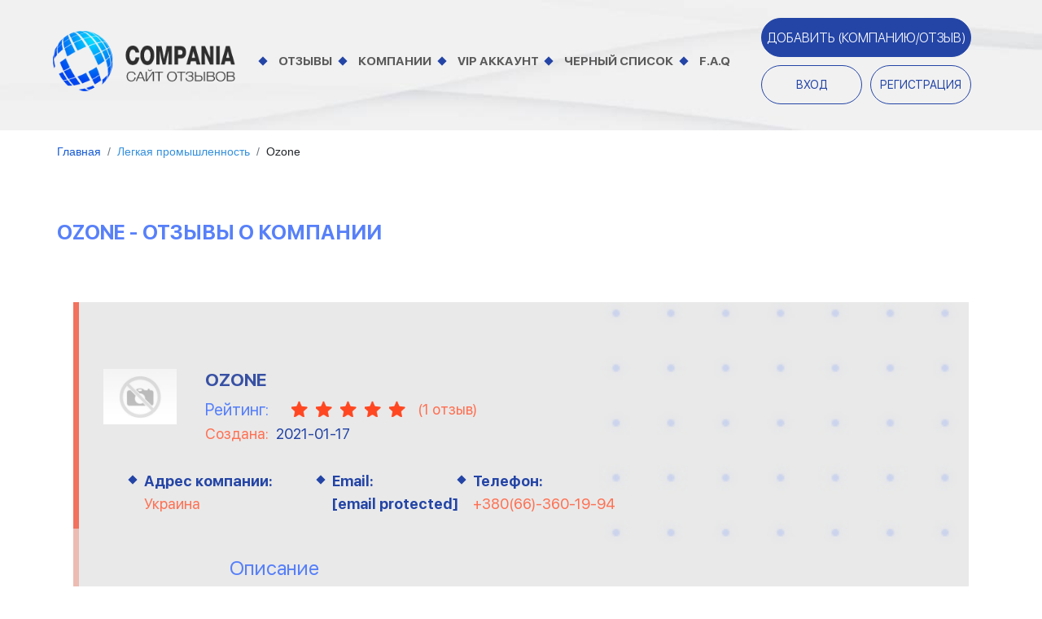

--- FILE ---
content_type: text/html; charset=UTF-8
request_url: https://compania.com.ua/29794/ozone
body_size: 14884
content:
<!DOCTYPE html>
<html lang="ru">
<head>
    <meta charset="UTF-8">
        <meta name="csrf-token" content="hSFRM0mrjTSeuB9mi0Le96fXzbvQBUrnHaHAVX2M">

    <meta name="interkassa-verification" content="dbcafde9fe929877702e09fbeaf9e886">
    <meta name="viewport" content="width=device-width, initial-scale=1.0">
    <meta http-equiv="X-UA-Compatible" content="ie=edge">
            <title>  ➔ Отзывы о «Ozone» | Compania   </title>

    <meta name="description" content="  ► Отзывы людей о компании «Ozone» ТМ Ozone – украинский производитель нижнего белья и домашней одежды. Выпускает т  ">
    <meta name="keywords" content=" отзывы настоящие от людей «Ozone» компания compania ">
        <link rel="canonical" href="https://compania.com.ua/29794/ozone"/>
    <link rel="amphtml" href="https://compania.com.ua/29794/ozone/amp">

    <meta property="og:title" content="  ➔ Отзывы о «Ozone» | Compania   " />
    <meta property="og:description" content="  ► Отзывы людей о компании «Ozone» ТМ Ozone – украинский производитель нижнего белья и домашней одежды. Выпускает т  " />
    <meta property="og:image" content="https://compania.com.ua/uploads/no_foto/nofoto.jpg " />

    <link rel="shortcut icon" href="https://compania.com.ua/img/icon/favicon.png" type="image/png">
    <link rel="shortcut icon" href="https://compania.com.ua/img/icon/favicon.ico" type="image/x-icon">

    
    <link rel="stylesheet" href="https://compania.com.ua/css/app.min.css">

    <script src="https://compania.com.ua/js/jquery.min.js" type="08b9fbce6021ec0433fba45f-text/javascript"></script>

    <!-- Google Tag Manager -->
    
    
    
    
    
    <!-- End Google Tag Manager -->

    
        
        

        <script type="08b9fbce6021ec0433fba45f-text/javascript">

            function trimText(elementToTrim, maxLength) {
                var text;
                $(elementToTrim).each(function (i, element) {
                    text = $(element).html();
                    textAll = $(element).html();
                    if ($(element).html().length > maxLength) {
                        text = text.substr(0, maxLength);
                        text = text.substr(0, Math.min(text.length, text.lastIndexOf(" "))) + ' ...';
                        $(element).html("<p>"+text+"</p><span class='js-show-more'>читать обзор полностью</span>");
                        // console.log($(element).html().length);
                        $(document).on('click', '.js-show-more', function(){
                            $(element).html("<p>"+textAll+"</p>");
                        })
                    }else{
                        $(element).html("<p>"+textAll+"</p>");
                    }
                });
            }


            window.addEventListener('load', function(){


                window.cookieconsent.initialise({
                    revokeBtn: "<div class='cc-revoke'></div>",
                    type: "opt-in",
                    theme: "classic",
                    palette: {
                        popup: {
                            background: "#2445a6",
                            text: "#fff"
                        },
                        button: {
                            background: "#3256c0",
                            text: "#fff"
                        }
                    },
                    content: {
                        message: "Мы используем файлы cookie для обеспечения удобного взаимодействия между пользователем и данным ресурсом. Оставаясь на сайте, вы подтверждаете свое согласие с нашей политикой конфиденциальности.",
                        link: " ",
                        allow: "Принять",
                        deny: "Отклонить",
                        href: " "
                    },
                    onInitialise: function(status) {
                        if(status == cookieconsent.status.allow) myScripts();
                    },
                    onStatusChange: function(status) {
                        if (this.hasConsented()) myScripts();
                    }
                })
            });

            function myScripts() {

                (function(i,s,o,g,r,a,m){i['GoogleAnalyticsObject']=r;i[r]=i[r]||function(){
                    (i[r].q=i[r].q||[]).push(arguments)},i[r].l=1*new Date();a=s.createElement(o),
                    m=s.getElementsByTagName(o)[0];a.async=1;a.src=g;m.parentNode.insertBefore(a,m)
                })(window,document,'script','//www.google-analytics.com/analytics.js','ga');
                ga('create', 'UA-00000000-1', 'auto');
                ga('send', 'pageview');

                !function(f,b,e,v,n,t,s)
                {if(f.fbq)return;n=f.fbq=function(){n.callMethod?
                    n.callMethod.apply(n,arguments):n.queue.push(arguments)};
                    if(!f._fbq)f._fbq=n;n.push=n;n.loaded=!0;n.version='2.0';
                    n.queue=[];t=b.createElement(e);t.async=!0;
                    t.src=v;s=b.getElementsByTagName(e)[0];
                    s.parentNode.insertBefore(t,s)}(window, document,'script',
                    'https://connect.facebook.net/en_US/fbevents.js');
                fbq('init', '000000000000000');
                fbq('track', 'PageView');

            }
        </script>

        <style>
            .cc-banner.cc-bottom {
                right: 5%;
                bottom: 4%;
                left: auto;
                flex-direction: column;
                max-width: 360px;
                border-radius: 10px;
                padding: 0;
            }

            .cc-banner .cc-message {
                display: block;
                -webkit-box-flex: 1;
                -ms-flex: 1 1 auto;
                flex: 1 1 auto;
                max-width: 100%;
                margin-right: 0;
                padding: 1.4em 1.8em;
                margin-bottom: 20px;
            }

            .js-show-more {
                color: #2445a6;
                cursor: pointer;
                border-bottom: 1px dashed #2445a6;
            }

            .cc-compliance {
                width: 100%;
                box-shadow: 0px 9px 13px #000;
            }

            .cc-theme-classic .cc-btn {
                border-radius: 0;
                padding: .7em .8em;
                width: 100%;
            }
        </style>
        <!-- Google Tag Manager -->
        <script type="08b9fbce6021ec0433fba45f-text/javascript">(function(w,d,s,l,i){w[l]=w[l]||[];w[l].push({'gtm.start':
                    new Date().getTime(),event:'gtm.js'});var f=d.getElementsByTagName(s)[0],
                j=d.createElement(s),dl=l!='dataLayer'?'&l='+l:'';j.async=true;j.src=
                'https://www.googletagmanager.com/gtm.js?id='+i+dl;f.parentNode.insertBefore(j,f);
            })(window,document,'script','dataLayer','GTM-K5MJ6JD');</script>
        <!-- End Google Tag Manager -->
        <meta name="yandex-verification" content="5356ffe0b6ce67d0" />
    </head>

        <body>
<!-- Google Tag Manager (noscript) -->
<noscript><iframe src="https://www.googletagmanager.com/ns.html?id=GTM-K5MJ6JD"
                  height="0" width="0" style="display:none;visibility:hidden"></iframe></noscript>
<!-- End Google Tag Manager (noscript) -->
<style>
    .similar-company-card {
        font-family: SFUIDisplay-Bold;
        font-size: 23px;
        letter-spacing: normal;
        color: #5780f9;
        line-height: 35px;
        text-transform: uppercase;
    }
    .similar-company-card span {
        font-family: SFUIDisplay-Bold;
        font-size: 27.87px;
        letter-spacing: normal;
        color: #ff7052;;
        line-height: 35px;
        text-transform: uppercase;
    }
    .count_reviews_card {
        text-align: right;
        display: block;
    }
    .count_reviews_card {
        font-family: SFUIDisplay-Bold;
        font-size: 23px;
        letter-spacing: normal;
        color: #5780f9;
        line-height: 35px;
        text-transform: uppercase;
    }
    .word_card_count {
        font-size: 17px;
    }

    .company-share-title {
        font-size: 18px;
        color: #ff7052;
    }

</style>

    <div class="mobile-menu" id="mobile-menu">
        <nav class="mobile-menu__wrapper"> 
            <div class="mobile-menu__wrapper-item">
                <a href="/reviews" class="mobile-menu__link" rel="nofollow">
                    <img src="../img/icon/delimiter-white.png" alt="">
                    Отзывы
                </a>
                <a href="/companies" class="mobile-menu__link" rel="nofollow">
                    <img src="../img/icon/delimiter-white.png" alt="">
                    Компании
                </a>
                <a href="/vip-account" class="mobile-menu__link" rel="nofollow">
                    <img src="../img/icon/delimiter-white.png" alt="">
                    VIP аккаунт
                </a>
                <a href="/black-list" class="mobile-menu__link" rel="nofollow">
                    <img src="../img/icon/delimiter-white.png" alt="">
                    Черный список
                </a>
                <a href="/faq" class="mobile-menu__link" rel="nofollow">
                    <img src="../img/icon/delimiter-white.png" alt="">
                    F.A.Q.
                </a>
            </div>
                            <button class="mobile-menu__button btn-add tooltip" title="Размещение отзывов и компаний доступно только для зарегистрированных пользователей">
                    Добавить (Компанию/отзыв)
                </button>
                     
                <div class="mobile-menu__login-block">
                <button class="mobile-menu__button mobile-menu__login" data-toggle="modal" data-target="#login-modal">Вход</button>
                <button class="mobile-menu__button mobile-menu__register" data-toggle="modal" data-target="#register-modal">Регистрация</button>
            </div>
                </nav>
    
    </div>
        <div id="panel">
            <header class="header header--onlytop">
    <div class="header__top-line">
        <div class="top-line">
            <div class="container-fluid top-line__wrapper">
                <div class="row align-items-center row-mobile">
                    <div class="col-lg-3 col-md-6 col-sm-6 col-12">
                        <div class="top-line__logo">
                            <a href="/" class="top-line__logo-a" title="На главную">
                                <img src="https://compania.com.ua/img/logo.png" alt="Лого" class="top-line__logo-img">
                            </a>
                        </div>
                    </div>
                    <div class="navigation__burger burger burger_top-line">
                        <img src="../img/icon/burger.png" alt="">
                    </div>
                    <div class="col-12 col-lg-6 col-md-6 col-sm-6 col-xs-6 top-line__navigation">
                        <nav class="top-line__navigation-inner navigation">
                            <div class="navigation__block">
                                <div class="navigation__delimiter"></div>
                                <a href="/reviews" class="navigation__link">Отзывы</a>
                            </div>

                            <div class="navigation__block">
                                <div class="navigation__delimiter"></div>
                                <a href="/companies" class="navigation__link">Компании</a>
                            </div>

                            <div class="navigation__block">
                                <div class="navigation__delimiter"></div>
                                <a href="/vip-account" class="navigation__link">Vip аккаунт</a>
                            </div>

                            <div class="navigation__block">
                                <div class="navigation__delimiter"></div>
                                <a href="/black-list" class="navigation__link">Черный список</a>
                            </div>

                            <div class="navigation__block">
                                <div class="navigation__delimiter"></div>
                                <a href="/faq" class="navigation__link">F.A.Q</a>
                            </div>
                        </nav>
                    </div>
                    <div class="col-lg-3 col-md-12 col-sm-12 col-xs-6 order-lg-3 d-lg-flex">
                        <div class="row">
                           <div class="col-lg-12 col-md-12">
                               <div class="top-line__buttons">
                                                                          <button type="button" class="button button_blue top-line__add-review mb-10 tooltip" title="Размещение отзывов и компаний доступно только для зарегистрированных пользователей">
                                           Добавить (Компанию/отзыв)
                                       </button>
                                        
                                                                         
                                                                                    <div class="top-line__buttons-login">
                                                <button class="button button_transparent" data-toggle="modal" data-target="#login-modal">Вход</button>
                                                <button class="button button_transparent" data-toggle="modal" data-target="#register-modal">Регистрация</button>
                                            </div>
                                                                        </div>
                            </div>
                        </div>
                    </div>
                </div>
            </div>
        </div>
    </div>
</header>



    <div class="company-microdata" itemscope itemtype="http://schema.org/Organization">
        <main class="page__wrapper page__company">
                            <ol itemscope="" itemtype="https://schema.org/BreadcrumbList" class="breadcrumb breadcrumb-filter">
                            <li itemprop="itemListElement" itemscope="" itemtype="https://schema.org/ListItem" class="breadcrumb-item">
                <a itemscope="" itemtype="https://schema.org/Thing" itemprop="item" itemid="https://compania.com.ua" href="https://compania.com.ua" title="Главная">
                    <span itemprop="name"> Главная</span>
                </a>
                <meta itemprop="position" content="1">
            </li>
                                        <li itemprop="itemListElement" itemscope="" itemtype="https://schema.org/ListItem" class="breadcrumb-item">
                <a itemscope="" itemtype="https://schema.org/Thing" itemprop="item" itemid="https://compania.com.ua/69c/light-industry" href="https://compania.com.ua/69c/light-industry" title="Легкая промышленность">
                    <span itemprop="name"> Легкая промышленность</span>
                </a>
                <meta itemprop="position" content="2">
            </li>
                                        <li itemprop="itemListElement" itemscope="" itemtype="https://schema.org/ListItem" class="breadcrumb-item">
                <span itemscope="" itemtype="https://schema.org/Thing" itemprop="item" itemid="https://compania.com.ua/29794/ozone" title="Ozone">
                    <span itemprop="name"> Ozone</span>
                </span>
                <meta itemprop="position" content="3">
            </li>
                        </ol>

                        <div class="company-card">
                <div class="section__head">
                    <div class="company-card__head-row">
                        <h1 id="ampAnchor" class="section__number">
                                                            Ozone - ОТЗЫВЫ О КОМПАНИИ
                                                    </h1>
                    </div>
                </div>

                <div class="company-card-block">
                    <div class="company-card__wrapper ">
                        <div class="label   ">
                                                                                </div>

                        <div class="company-card__top">
                            <div class="company-card__item" >
                                <div class="company-card__item_info">
                                    <div class="company-card__logo" >
                                                                                    <img src="https://compania.com.ua/uploads/no_foto/nofoto.jpg" itemprop="logo url" alt="Лого">
                                                                            </div>
                                    <style>
                                        .review-count-style a {
                                            color: #ff7052;
                                        }

                                        .review-count-style {
                                            display: flex;
                                            align-items: center;
                                            margin-left: 10px;
                                        }
                                    </style>
                                    <div class="company-card__name">
                                        <div class="company-card__company-name">
                                            <h2 itemprop="name">Ozone</h2>
                                            <div class="company-card__raiting" itemprop="aggregateRating" itemscope itemtype="http://schema.org/AggregateRating">
                                                <div class="company-card__raiting-name">Рейтинг:</div>
                                                <div class="review__raiting-rate rate" >
                                                    

                                                    <span data-rate="1" data-active="true" class="rate__img"></span>
                                                    <span data-rate="2" data-active="true" class="rate__img"></span>
                                                    <span data-rate="3" data-active="true" class="rate__img"></span>
                                                    <span data-rate="4" data-active="true" class="rate__img"></span>
                                                    <span data-rate="5" data-active="true" class="rate__img"></span>
                                                       
                                                </div>
                                                <span itemprop="ratingValue" style="display: none">5</span>
                                                <span class="review-count-style"><a href="#reviews-list">(<span itemprop='reviewCount'>1</span> отзыв)</a></span>
                                            </div>
                                            <div class="company-card__last-review">
                                                Создана: <span class="company__last-review-time">2021-01-17</span>
                                            </div>
                                        </div>
                                    </div>
                                </div>
                            </div>
                        </div>
                        <div class="company-card__info">

                                                            <div class="company-card__adress" itemprop="address" itemscope itemtype="https://schema.org/PostalAddress">
                                    <div class="navigation__delimiter"></div>
                                    <p itemprop="addressLocality" content="Украина "><span> Адрес компании:</span> <br/>
                                        Украина                                                                            </p>
                                </div>
                            
                                                            <div class="company-card__email">
                                    <div class="navigation__delimiter"></div>
                                    <p><span> Email:</span> <br/>
                                        <a href="/cdn-cgi/l/email-protection#7a15141f424a3a171f0e1b540f1b" itemprop="email" content="one80@meta.ua"><span class="__cf_email__" data-cfemail="630c0d065b53230e0617024d1602">[email&#160;protected]</span></a>
                                    </p>
                                </div>
                            
                                                            <div class="company-card__phone">
                                    <div class="navigation__delimiter"></div>
                                    <p><span> Телефон:</span> <br/>
                                        <a href="tel:+380(66)-360-19-94" itemprop="telephone" content="+380(66)-360-19-94">+380(66)-360-19-94</a>
                                    </p>
                                </div>
                                                        
                        </div>

                        <div class="company-card__bottom">
                            <div class="company-card__company-text">
                                Описание
                            </div>

                            <div class="company-card__company-content mb-5" itemprop="description">
                                 ТМ Ozone – украинский производитель нижнего белья и домашней одежды. Выпускает трусы, браллеты, бесшовное белье, пижамы, ночные сорочки, халаты, лосины и многое другое. Собственное производство в городе Днепр, от дизайна до пошива изделий. Инновационное оборудование, качественные материалы и квалифицированные специалисты обеспечивают высокий уровень продукции.                             </div>

                        
                        <!-- Go to www.addthis.com/dashboard to customize your tools -->
                            <p class="company-share-title">Поделиться</p>
                            <div class="addthis_inline_share_toolbox"></div>
                        

                        <!-- JS Description -->
                            
                            
                            
                            
                            

                            
                            <div class="company-card__button">
                                
                                                                    <button style="line-height: 56px;" class="button__reviews-read js-addfromCompany tooltip"  title="Размещение отзывов и компаний доступно только для зарегистрированных пользователей">
                                        Добавить отзыв
                                    </button>

                                                            </div>
                        </div>
                    </div>
                </div>
            </div>
        </main>

        <div class="company-card__section">
            <h2 class="section__number" style="float: left" id="reviews-list">Отзывы</h2>
            <span class="count_reviews_card"> <span class="show_comm_card">1</span> <span class="word_card_count">из</span> 1</span>
        </div>
        <div class="company-card__section">
    <div class="company-card__reviews-wrapper">
        <div class="company-card__reviews">
            <div class="company-card__section-big">
                                    
                    <div class="company-card__review" itemprop="review" itemscope itemtype="https://schema.org/Review">



    <div class="company-card__review__wrapper" data-block="comment" data-author="Ozone"
         data-pubDate="Sun, 17 Jan 2021 11:00:46 +0300"
         data-subtitle="17 Jan 2021"
          data-avatar-url="https://compania.com.ua/img/avatars/women/1.png" >
        <div class="review__top">
            <div class="review__raiting" itemprop="reviewRating" itemscope itemtype="https://schema.org/Rating">
                <div class="review__raiting-name">Рейтинг:</div>
                <div class="review__raiting-rate rate">
                    <meta itemprop="worstRating" content = "1"/>
                    <meta itemprop="ratingValue" content = "5"/>
                    <meta itemprop="bestRating" content = "5"/>
                    <span  data-rate="1" data-active="true"  class="rate__img"></span>
                    <span  data-rate="2" data-active="true"  class="rate__img"></span>
                    <span  data-rate="3" data-active="true"  class="rate__img"></span>
                    <span  data-rate="4" data-active="true"  class="rate__img"></span>
                    <span  data-rate="5" data-active="true"  class="rate__img"></span>
                </div>
            </div>
            <div class="review__company">
                <div class="review__row">
                    <div class="review__company-logo">
                        <img src="/img/avatars/women/1.png" alt="Аватар">
                    </div>

                    <div class="respect">
                        <div class="review__option review__like-submit like-submit " comment="71489" data-like="" data="1">
                            <img src="https://compania.com.ua/../img/icon/fb_card-comp.png"  alt="like">
                            <span class="respect__inner_finger-top-quantity liked_count" comment="71489" like="">1</span>
                        </div>
                        <div class="review__option review__like-submit like-submit " comment="71489" like="" data="0">
                            <img src="https://compania.com.ua/../img/icon/ft_card-comp.png"  alt="dislike">
                            <span class="respect__inner_finger-down-quantity unliked_count" comment="71489" like="">0</span>
                        </div>

                    </div>
                </div>
            </div>
            <div class="review__user-text">
                Имя клиента:
            </div>
        </div>
        <div class="review__bottom">
            <div class="review__user-name" itemprop="author">
                Ozone
            </div>
            <div class="review__review-text">
                Отзыв
            </div>
            <div class="review__review-content" data-block="content" itemprop="reviewBody">
                Качественные изделия, внимательное и уважительное отношение к покупателям, рекомендую к сотрудничеству!
            </div>
                        <div class="row">
                <div class="col-lg-12">
                    <div class="row">
                        <div class="col-lg-12">
                            <div class="review__controls-row">
                                <div class="review__controls-group comment_review__controls-group">
                                    <button class="review__controls-item review__controls-read" data-toggle="modal" data-target="#edit-comments_71489">Читать отзыв</button>
                                </div>
                            </div>
                        </div>
                        <div class="col-lg-12">
                            <div class="review__controls-row">
                                                            </div>
                        </div>
                    </div>
                </div>
            </div>
                    </div>
    </div>
</div>
                                            <div
    class="modal modal_default "
    tabindex="-1"
    role="dialog"
    id=    edit-comments_71489
>
    <div class="modal-extra_dialog" role="document">
        <div class="modal-content">
                <div class="modal-header modal-header_nopadding tab-edit__active modal--review">
        <div class="modal-header-wrapper ">
            <div class="title-edit left-side">
                <div class="review__company-logo">
                    <img src="https://compania.com.ua/img/avatars/women/1.png" alt="Лого">
                </div>
                <div class="review__user-name modal_review__user-name">
                    Ozone
                    <div class="company_last-review">
                        Последний отзыв: <span class="company_last-review-time">2021-01-17</span> <br/>


                    </div>
                </div>
                <button type="button" class="close close_remove-comments" data-dismiss="modal" aria-label="Close">
                    <span aria-hidden="true">&times;</span>
                </button>
            </div>
            <div class="title-edit right-side">
                <div class="respect">
                    <div class="respect__inner">
                        <div class="review__option review__like-submit like-submit respect__inner_finger-top " comment="71489" like="" data="1">
                            <span class="respect__inner_finger-top-like respect__link">
                                <img src="https://compania.com.ua/../img/icon/finger-top.png"  alt="like">
                            </span>
                            <p> Cогласны <br/> с отзывом: </p>
                            <span class="respect__inner_finger-top-quantity liked_count" comment="71489" like="">1</span>
                        </div>

                        <div class="review__option review__like-submit like-submit respect__inner_finger-down " comment="71489" like="" data="0">
                            <span class="respect__inner_finger-down-dislike respect__link">
                                <img src="https://compania.com.ua/../img/icon/finger-down.png"  alt="dislike">
                            </span>
                            <p> Не согласны с отзывом: </p>
                            <span class="respect__inner_finger-down-quantity unliked_count" comment="71489" like="">0</span>
                        </div>
                    </div>
                </div>
            </div>
        </div>
    </div>

    <div class="modal-header modal-header_nopadding tab-remove__active">
        <div class="modal-header-wrapper">
            <div class="modal-header-tab-remove ">
                <div class="hidden_comment_id_71489" style="display: none"></div>
                <h5 class="modal-title">Вы уверены что хотите удалить комментарий?</h5>
                <button type="button" class="close close_remove-comments" data-dismiss="modal" aria-label="Close">
                        <span aria-hidden="true">&times;</span>
                </button>
            </div>
        </div>
    </div>
            <div class="modal-body">
                        <div class="modal-modal-edit-comments">
        <div class="modal-edit-comments__area tab-edit__active">
            <span class="comments__for-edit js-editArea" contenteditable="false"> Качественные изделия, внимательное и уважительное отношение к покупателям, рекомендую к сотрудничеству! </span>
        </div>
        <div class="modal-edit-comments-button tab-edit__active">

                                    </div>
    </div>
    <div class="modal-remove-review tab-remove__active" >
        <div class="modal-remove-review-button">
            <button class='button btn-yes js-review__delete' data-id='71489'>Да</button>
            <button class='button btn-no' type="button" >Нет</button>
        </div>
    </div>
            </div>
        </div>
    </div>
</div>                        <div class="modal modal_default " tabindex="-1" role="dialog" id=    ban-modal_71489
>
    <div class="modal-dialog" role="document">
        <div class="modal-content">
                <div class="modal-header modal-header_nopadding">
        <div class="modal-header-wrapper">
            <div class="modal-header-tab" data-target=".modal-tab_company">
                <h5 class="modal-title">Забанить пользователя</h5>
            </div>
        </div>
        <button type="button" class="close close_absolute" data-dismiss="modal" aria-label="Close">
            <span aria-hidden="true">&times;</span>
        </button>
    </div>
            <div class="modal-body">
                        <div class="modal-tab modal-tab_active modal-tab_review">
        <form method="POST" action="/ban-user" class="modal-form  modal-form_wide add-comment-form" enctype="multipart/form-data">
            <input name="_token" type="hidden" value="hSFRM0mrjTSeuB9mi0Le96fXzbvQBUrnHaHAVX2M">
            <input type="hidden" name="_token" value="hSFRM0mrjTSeuB9mi0Le96fXzbvQBUrnHaHAVX2M">
            <input type="hidden" name="id" value="71489">
            <div class="modal-group">
                <div class="modal-error-container modal-error-container_col">
                    <span class="modal-textarea__label">Если вы считаете, что действия пользователя на сайте Compania.com.ua были неправомерными, оскорбительными по отношению к другим пользователям или администрации ресурса, вы можете запретить доступ данного аккаунта к сайту. </span>
                </div>
            </div>
            <div class="modal-group modal-group_center">
                <button class="modal-submit" type="submit">Забанить</button>
            </div>
        </form>
    </div>
            </div>
        </div>
    </div>
</div>


                    
                            </div>
        </div>
    </div>

    
    
    
    
    
    
    
    
    
    
</div>

    </div>

    <div class="company-card__section mt-5">
                    <h3 class="similar-company-card">Отзывы о других компаниях</h3>
            <div class="companies__wrapper companies_ajax">
            
        <div class="company">
    <div class="company__wrapper  lazy" data-bg="url(/img/company-bg.jpg)">
        <div class="label   ">
                                </div>

        <div class="company__top">
            <div class="company__raiting">
                <div class="company__raiting-name">Рейтинг:</div>
                <div class="review__raiting-rate rate">
    <span  data-rate="1" data-active="true" class="rate__img"></span>
    <span  data-rate="2" data-active="true" class="rate__img"></span>
    <span  data-rate="3" data-active="true" class="rate__img"></span>
    <span  data-rate="4" data-active="true" class="rate__img"></span>
    <span  data-rate="5" data-active="true" class="rate__img"></span>
</div>
            </div>
      
            <div class="company__company">
                <div class="company__row">
                    <a href="/29819/mayers">
                        <div class="company__company-logo">
                            
                             <img class="lazy" data-src="https://compania.com.ua/uploads/company/1612989435.png" src="https://compania.com.ua/uploads/company/1612989435.png" alt="Лого">
                        </div>
                        <div class="company__company-name">
                            <p>Mayers</p>
                        </div>
                    </a>
                </div>
            </div>
            <div class="company__last-review">
                последний отзыв: <span class="company__last-review-time">2021-02-10</span>
            </div>
        </div>
        <div class="company__bottom">
            <div class="company__company-text">
                Описание
            </div>
            <div class="company__company-content">
                Mayers - украинская компания по производству рюкзаков и сумок для документов. Работает с 2010 года, производство находится в Украине, г.Хмельницкий. Собственный дизайн моделей, качественные материалы....
            </div>
            <div class="company__controls">
                <div class="company__controls-row">
                                        <div class="company__controls-group">
                                                     <button class="company__controls-item button js-addfromCompany tooltip" title="Размещение отзывов и компаний доступно только для зарегистрированных пользователей">
                                Добавить отзыв
                            </button>
                                             </div>

                                        <div class="company__controls-group">
                        <a class="company__controls-item company__controls-open" href="https://compania.com.ua/29819/mayers">Подробнее</a>
                    </div>
                </div>
                            </div>
        </div>
    </div>
</div>
            
        <div class="company">
    <div class="company__wrapper  lazy" data-bg="url(/img/company-bg.jpg)">
        <div class="label   ">
                                </div>

        <div class="company__top">
            <div class="company__raiting">
                <div class="company__raiting-name">Рейтинг:</div>
                <div class="review__raiting-rate rate">
    <span  data-rate="1" data-active="true" class="rate__img"></span>
    <span  data-rate="2" data-active="true" class="rate__img"></span>
    <span  data-rate="3" data-active="true" class="rate__img"></span>
    <span  data-rate="4" data-active="true" class="rate__img"></span>
    <span  data-rate="5" data-active="true" class="rate__img"></span>
</div>
            </div>
      
            <div class="company__company">
                <div class="company__row">
                    <a href="/29794/ozone">
                        <div class="company__company-logo">
                            
                             <img class="lazy" data-src="https://compania.com.ua/uploads/no_foto/nofoto.jpg" src="https://compania.com.ua/uploads/no_foto/nofoto.jpg" alt="Лого">
                        </div>
                        <div class="company__company-name">
                            <p>Ozone</p>
                        </div>
                    </a>
                </div>
            </div>
            <div class="company__last-review">
                последний отзыв: <span class="company__last-review-time">2021-01-17</span>
            </div>
        </div>
        <div class="company__bottom">
            <div class="company__company-text">
                Описание
            </div>
            <div class="company__company-content">
                ТМ Ozone – украинский производитель нижнего белья и домашней одежды. Выпускает трусы, браллеты, бесшовное белье, пижамы, ночные сорочки, халаты, лосины и многое другое. Собственное производство в городе Днепр, от дизайна до пошива изделий. Инновационное оборудование, качественные материалы и квалифицированные специалисты обеспечивают высокий уровень продукции....
            </div>
            <div class="company__controls">
                <div class="company__controls-row">
                                        <div class="company__controls-group">
                                                     <button class="company__controls-item button js-addfromCompany tooltip" title="Размещение отзывов и компаний доступно только для зарегистрированных пользователей">
                                Добавить отзыв
                            </button>
                                             </div>

                                        <div class="company__controls-group">
                        <a class="company__controls-item company__controls-open" href="https://compania.com.ua/29794/ozone">Подробнее</a>
                    </div>
                </div>
                            </div>
        </div>
    </div>
</div>
            
        <div class="company">
    <div class="company__wrapper  lazy" data-bg="url(/img/company-bg.jpg)">
        <div class="label   ">
                                </div>

        <div class="company__top">
            <div class="company__raiting">
                <div class="company__raiting-name">Рейтинг:</div>
                <div class="review__raiting-rate rate">
    <span  data-rate="1" data-active="true" class="rate__img"></span>
    <span  data-rate="2" data-active="true" class="rate__img"></span>
    <span  data-rate="3" data-active="true" class="rate__img"></span>
    <span  data-rate="4" data-active="true" class="rate__img"></span>
    <span  data-rate="5" data-active="false" class="rate__img"></span>
</div>
            </div>
      
            <div class="company__company">
                <div class="company__row">
                    <a href="/29525/altapatri">
                        <div class="company__company-logo">
                            
                             <img class="lazy" data-src="https://compania.com.ua/uploads/company/xrMmwHPs1FhA9p9IKBCsjaeHUc9bozr8sc8drj8w.jpeg" src="https://compania.com.ua/uploads/company/xrMmwHPs1FhA9p9IKBCsjaeHUc9bozr8sc8drj8w.jpeg" alt="Лого">
                        </div>
                        <div class="company__company-name">
                            <p>Altapatri</p>
                        </div>
                    </a>
                </div>
            </div>
            <div class="company__last-review">
                последний отзыв: <span class="company__last-review-time">2025-02-12</span>
            </div>
        </div>
        <div class="company__bottom">
            <div class="company__company-text">
                Описание
            </div>
            <div class="company__company-content">
                Altapatri предоставляет помощь в оформлении гражданства и резидентства стран Евросоюза. Компания отличается надежностью, профессионализмом и большим количеством оказываемых услуг. Так как миграционный процесс бывает сложным и требует знания законодательства, сбор досье поручают юристам из Альтапатри— отзывы свидетельствуют о комплексном решении вопросов и предостав...
            </div>
            <div class="company__controls">
                <div class="company__controls-row">
                                        <div class="company__controls-group">
                                                     <button class="company__controls-item button js-addfromCompany tooltip" title="Размещение отзывов и компаний доступно только для зарегистрированных пользователей">
                                Добавить отзыв
                            </button>
                                             </div>

                                        <div class="company__controls-group">
                        <a class="company__controls-item company__controls-open" href="https://compania.com.ua/29525/altapatri">Подробнее</a>
                    </div>
                </div>
                            </div>
        </div>
    </div>
</div>
    </div>

            </div>
    <footer class="footer lazy" data-bg="url(/img/footer_bg.jpg)" >
    <div class="footer__wrapper">
        <div class="footer__section footer__nav-section">
            <nav class="footer__nav">
                <a href="/reviews" class="footer__nav-link">Отзывы</a>
                <a href="/companies" class="footer__nav-link">Компании</a>
                <a href="/vip-account" class="footer__nav-link">VIP аккаунт</a>
                <a href="/black-list" class="footer__nav-link">Черный список</a>
                <a href="/faq" class="footer__nav-link">F.A.Q.</a>
                <a href="/sitemap" class="footer__nav-link">Карта сайта</a>
            </nav>
        </div>
        <div class="footer__section footer__categories-section">
            <div class="footer__categories-header"data-toggle="modal" data-target="#category-footer">Категории</div>
            <div class="footer__categories-body">
                <div class="footer__categories-col">
                                            <a href="/67c/agencies-and-companies" class="footer__categories-category">Агентства и компании</a>
                                            <a href="/4c/banks" class="footer__categories-category">Банки</a>
                                            <a href="/2c/biznes" class="footer__categories-category">Бизнес</a>
                                            <a href="/72c/bookmakers" class="footer__categories-category">Букмекерские конторы</a>
                                            <a href="/3c/bitovaya-tehnika" class="footer__categories-category">Бытовая техника</a>
                                    </div>
                <div class="footer__categories-col">
                                            <a href="/62c/government-agencies" class="footer__categories-category">Государственные учреждения</a>
                                            <a href="/9c/internet-treyding" class="footer__categories-category">Интернет трейдинг</a>
                                            <a href="/60c/information-technology" class="footer__categories-category">Информационные технологии</a>
                                            <a href="/65c/iskusstvo-i-razvlecheniya" class="footer__categories-category">Искусство и развлечения</a>
                                            <a href="/13c/cosmetics" class="footer__categories-category">Косметические средства</a>
                                    </div>
                <div class="footer__categories-col">
                                            <a href="/70c/сredit-organizations" class="footer__categories-category">Кредитные организации</a>
                                            <a href="/69c/light-industry" class="footer__categories-category">Легкая промышленность</a>
                                            <a href="/14c/lizingovaya-kompaniya" class="footer__categories-category">Лизинговая компания</a>
                                            <a href="/15c/marketingovie-agenstva" class="footer__categories-category">Маркетинговые агенства</a>
                                            <a href="/16c/medical-organizations" class="footer__categories-category">Медицинские организации</a>
                                    </div>
            </div>
            <div class="footer__categories-bottom">
                <a href="/contact" class="footer__link_big footer__user-agreetment">Контакты</a>
                <a href="/terms-of-use" class="footer__link_big footer__user-agreetment">Пользовательское соглашение</a>
                <a href="/privacy-policy" class="footer__link_big footer__user-agreetment">Политика конфиденциальности</a>
                <a href="https://compania.com.ua/team" class="footer__link_big footer__privacy-policy"> Наша команда </a>

            </div>
        </div>
        <div class="footer__section footer__delimiter">
            <div class="footer__delimiter_top"></div>
            <div class="footer__delimiter_bottom"></div>
        </div>
        <div class="footer__section footer__right">
                <div class=" footer__right-btn">
                                             <button type="button" class="button button__light-blue button-add-review footer__button "  title="Размещение отзывов и компаний доступно только для зарегистрированных пользователей">
                            Добавить (Компанию/отзыв)
                        </button>
                                     </div>
            <div class="footer__logo">
                <a href="/">
                    <img data-src="https://compania.com.ua/img/logo_light.png" alt="Лого" class="footer__logo-img lazy">
                </a>
            </div>
        </div>
    </div>
</footer>


    <div id="go-to" class="go-top-button" title="В начало" ></div>

    </div>


    <div class="modal modal_default " tabindex="-1" role="dialog" id=    crop
>
    <div class="modal-dialog" role="document">
        <div class="modal-content">
            <div class="modal-header modal-header_nopadding">
        <div class="modal-header-wrapper">
            <div class="modal-header-tab" data-target=".modal-tab_company">
                <h5 class="modal-title">Добавить фото профиля</h5>
            </div>
        </div>
        <button type="button" class="close close_absolute" data-dismiss="modal" aria-label="Close">
            <span aria-hidden="true">&times;</span>
        </button>
    </div>
            <div class="modal-body">
                        <div class="modal-group upload-img__wrapper_profile">
        <div id="upload-demo--photo-profile"></div>
        <div class="upload__result-wrap">
            <div id="upload-demo"></div>
            <div class="upload__result-wrap-btn">
                <button  type="submit" class="btn button__cut upload-result-profile js-upload-result_profile">Обрезать
                    <img src="../img/icon/cutt.png" alt="">
                </button>
                <button class="btn button__save js-remove-result_profile"> Очистить
                        <img src="../img/icon/save.png" alt="">
                </button>
            </div>
            <input  type="hidden" name="cropped_avatar" id="hidden_cropped_profile"/>
        </div>
    </div>

    <div class="modal-group btn-save-img">
        <button type="submit" id="save_logo-img" class="modal-submit">Cохранить</button>
    </div>
    
            </div>
        </div>
    </div>
</div>


    <div class="modal modal_default " tabindex="-1" role="dialog" id=    register-modal
>
    <div class="modal-dialog" role="document">
        <div class="modal-content">
                <div class="modal-header">
        <h5 class="modal-title">Регистрация</h5>
        <button type="button" class="close" data-dismiss="modal" aria-label="Close">
            <span aria-hidden="true">&times;</span>
        </button>
    </div>
            <div class="modal-body">
                        <style>
        .radio-sex {
            border: none;
            -ms-flex-preferred-size: 100%;
            flex-basis: 100%;
            -ms-flex-negative: 1;
            flex-shrink: 1;
            -webkit-box-flex: 1;
            -ms-flex-positive: 1;
            flex-grow: 1;
            border-bottom: 1px solid #4974fa;
            font-family: SFUIDisplay-Regular;
            font-size: 16px;
            letter-spacing: normal;
            color: #888;
            padding: 10px 0;
            padding-top: 0;
        }
        .radio-sex-profile {
            width: 205px;
            margin-top: 10px;
            background: none;
            border: none;
            padding-bottom: 10px;
            outline: none;
            color: #5780f9;
        }
    </style>
    <div id="error"></div>
    <form method="POST"  action="https://compania.com.ua/register"  id="form" class="modal-form form-register">
        <input type="hidden" name="_token" value="hSFRM0mrjTSeuB9mi0Le96fXzbvQBUrnHaHAVX2M">

    <div class="modal-group">
        <div class="modal-error-container register-container">
            <input name="name" id="name" type="text" class="modal-input" placeholder="Ваше имя" value="" required>
        </div>
        <div class="modal-error-container register-container">
            <input name="email" id="email" type="email" class="modal-input"
                placeholder="Email" value="" required>
        </div>
    </div>
    <div class="modal-group">
        <div class="modal-error-container register-container">
            <input name="password" id="password" type="password"
            class="modal-input" placeholder="Пароль" required>
        </div>
        <div class="modal-error-container register-container">
            <input name="password_confirmation" id="password_confirm" type="password" class="modal-input " placeholder="Повторите пароль" required>
        </div>
    </div>
    <div class="modal-group">
        <div class="modal-error-container register-container">





            <div class="radio radio-sex">
                <label class="radio-inline">
                    <input type="radio" checked name="sex" id="inlineRadio1" value="1"> мужская
                </label>
                <label class="radio-inline">
                    <input type="radio" name="sex" id="inlineRadio2" value="0"> женская
                </label>
            </div>
        </div>

    </div>
        
    <button id="submit" value="Send" class="modal-submit btn-registration" type="submit">
            Зарегистрироваться
    </button>

    </form>

            </div>
        </div>
    </div>
</div>


    <div class="modal modal_default " tabindex="-1" role="dialog" id=    login-modal
>
    <div class="modal-dialog" role="document">
        <div class="modal-content">
                <div class="modal-header">
        <h5 class="modal-title">Вход</h5>
        <button type="button" class="close" data-dismiss="modal" aria-label="Close">
            <span aria-hidden="true">&times;</span>
        </button>
    </div>
            <div class="modal-body">
                        <form method="POST"  action="https://compania.com.ua/login" id="loginForm" class="modal-form form-register">
        <input type="hidden" name="_token" value="hSFRM0mrjTSeuB9mi0Le96fXzbvQBUrnHaHAVX2M">
        <div class="modal-group">
            <div class="modal-error-container register-container">
                <input type="email" id="login__email" name="email" placeholder="Email" class="modal-input">
            </div>
            <div class="modal-error-container register-container">
                <input type="password" id="login__password" name="password" placeholder="Пароль" class="modal-input">
            </div>
        </div>
        <input type="hidden" name="remember" >
        <div class="modal-group">
            <a href="https://compania.com.ua/password/reset" class="modal-remember">Забыли пароль?</a>
        </div>
        <div class="modal-group modal-group_center">
            <button class="modal-submit" type="submit" id="btn">Войти</button>
        </div>
    </form>
            </div>
        </div>
    </div>
</div>


    <div class="modal modal_default " tabindex="-1" role="dialog" id=    add-modal
>
    <div class="modal-dialog" role="document">
        <div class="modal-content">
                <div class="modal-header modal-header_nopadding">
        <div class="modal-header-wrapper">
            <div class="modal-header-tab" data-target=".modal-tab_company">
                <h5 class="modal-title">Добавить компанию</h5>
            </div>
            <div class="modal-header-tab modal-header-tab_active" data-target=".modal-tab_review">
                <h5 class="modal-title">Добавить отзыв</h5>
            </div>
        </div>
        <button type="button" class="close close_absolute" data-dismiss="modal" aria-label="Close">
            <span aria-hidden="true">&times;</span>
        </button>
    </div>
            <div class="modal-body">
                        <div class="modal-tab modal-tab_active modal-tab_review">
        <form method="POST" action="/" class="modal-form  modal-form_wide add-comment-form-validate" enctype="multipart/form-data">
            <input type="hidden" name="_token" value="hSFRM0mrjTSeuB9mi0Le96fXzbvQBUrnHaHAVX2M">
            <div class="modal-group">
                <div class="modal-error-container">
                                    <input type="text" name="author_comment" class="modal-input" placeholder="Ваше имя">
                                </div>
            </div>

            <div class="modal-group">
                <div class="modal-error-container">
                    <div class="modal-select">
                        <select name="company_id" id="add-comment-form__company" class="modal-form__input modal-form__select">
                            <option label="#" value=""></option>
                                                            <option value="19733" class="modal-select__option">&quot;20 капель&quot; на Луговом</option>
                                                            <option value="3195" class="modal-select__option">&quot;Black Fox&quot; Меховое ателье</option>
                                                            <option value="29807" class="modal-select__option">&quot;FORauto&quot;</option>
                                                            <option value="693" class="modal-select__option">&quot;FOX такси&quot;, Киев</option>
                                                            <option value="27830" class="modal-select__option">&quot;Koffe Man&quot; ремонт</option>
                                                            <option value="29188" class="modal-select__option">&quot;Remont-kvartir24&quot;</option>
                                                            <option value="14256" class="modal-select__option">&quot;VIGOR&quot;, комфортные и экономичные системы отопления</option>
                                                            <option value="19961" class="modal-select__option">&quot;Аванте&quot; фитнес студия</option>
                                                            <option value="19154" class="modal-select__option">&quot;Авиценна&quot;</option>
                                                            <option value="713" class="modal-select__option">&quot;Аврора такси&quot;, Киев</option>
                                                    </select>
                    </div>
                </div>
            </div>
            <div class="modal-group">
                <div class="modal-error-container modal-error-container_col">
                    <span class="modal-textarea__label">Отзыв</span>
                    <textarea name="message_comment" cols="30" rows="10" class="modal-textarea" placeholder="Введите текст"></textarea>
                </div>
            </div>

            <div class="modal-group">
                <div class="modal-error-container">
                    <div class="modal-rating">
                        <div class="rate-element" data-rate="3.3" data-disabled="false">
                            <div class="stars_rate">

                                                            <div class="rate-element__label">Чтобы оставить рейтинг компании авторизируйтесь</div>
                                                        </div>
                            <div class="stars_rate_text">
                                Вы уже добавили добавили отзыв этой компании!
                            </div>
                        </div>
                    </div>
                </div>
            </div>
            

            <div class="modal-group modal-group_center">
                <button class="modal-submit sub-comment-423" id="btn-add-review" type="submit">
                    Добавить отзыв
                </button>
            </div>
        </form>
    </div>

    


    
    <div class="modal-tab modal-tab_company">
        
        <form method="POST" action="https://compania.com.ua/create" class="modal-form add-company-form add-company" enctype="multipart/form-data">
            <input type="hidden" name="_token" value="hSFRM0mrjTSeuB9mi0Le96fXzbvQBUrnHaHAVX2M">
            <input name="user_id" type="hidden" value=" ">
            <div class="modal-group">
                <div class="modal-error-container">
                    <input type="text" name="company_name" class="modal-input" placeholder="Название компании">
                </div>
            </div>
            <div class="modal-group">
                <div class="modal-error-container">
                    <div class="modal-select">
                        <select name="company_category" id="add-company_category" class=" modal-form__input modal-form__select" >
                            <option label="#"></option>
                                                            <option value="67" class="modal-select__option">
                                    Агентства и компании
                                </option>
                                                            <option value="4" class="modal-select__option">
                                    Банки
                                </option>
                                                            <option value="2" class="modal-select__option">
                                    Бизнес
                                </option>
                                                            <option value="72" class="modal-select__option">
                                    Букмекерские конторы
                                </option>
                                                            <option value="3" class="modal-select__option">
                                    Бытовая техника
                                </option>
                                                            <option value="62" class="modal-select__option">
                                    Государственные учреждения
                                </option>
                                                            <option value="9" class="modal-select__option">
                                    Интернет трейдинг
                                </option>
                                                            <option value="60" class="modal-select__option">
                                    Информационные технологии
                                </option>
                                                            <option value="65" class="modal-select__option">
                                    Искусство и развлечения
                                </option>
                                                            <option value="13" class="modal-select__option">
                                    Косметические средства
                                </option>
                                                            <option value="70" class="modal-select__option">
                                    Кредитные организации
                                </option>
                                                            <option value="69" class="modal-select__option">
                                    Легкая промышленность
                                </option>
                                                            <option value="14" class="modal-select__option">
                                    Лизинговая компания
                                </option>
                                                            <option value="15" class="modal-select__option">
                                    Маркетинговые агенства
                                </option>
                                                            <option value="16" class="modal-select__option">
                                    Медицинские организации
                                </option>
                                                            <option value="63" class="modal-select__option">
                                    Миграционные компании
                                </option>
                                                            <option value="19" class="modal-select__option">
                                    Недвижимость
                                </option>
                                                            <option value="71" class="modal-select__option">
                                    Онлайн игры
                                </option>
                                                            <option value="20" class="modal-select__option">
                                    Организация праздников
                                </option>
                                                            <option value="64" class="modal-select__option">
                                    Отели
                                </option>
                                                            <option value="21" class="modal-select__option">
                                    Отзывы о работодателях
                                </option>
                                                            <option value="23" class="modal-select__option">
                                    Охранные предприятия
                                </option>
                                                            <option value="1" class="modal-select__option">
                                    Пассажирские перевозки
                                </option>
                                                            <option value="61" class="modal-select__option">
                                    Перевозка товаров
                                </option>
                                                            <option value="26" class="modal-select__option">
                                    Пищевая промышленность
                                </option>
                                                            <option value="8" class="modal-select__option">
                                    Полиграфия и издательство
                                </option>
                                                            <option value="36" class="modal-select__option">
                                    Промышленное производство
                                </option>
                                                            <option value="37" class="modal-select__option">
                                    Работа за границей
                                </option>
                                                            <option value="38" class="modal-select__option">
                                    Реклама
                                </option>
                                                            <option value="42" class="modal-select__option">
                                    Ремонт техники
                                </option>
                                                            <option value="44" class="modal-select__option">
                                    Сельское хозяйство
                                </option>
                                                            <option value="66" class="modal-select__option">
                                    Сервисные центры
                                </option>
                                                            <option value="47" class="modal-select__option">
                                    Страхование
                                </option>
                                                            <option value="50" class="modal-select__option">
                                    Строительство и ремонт
                                </option>
                                                            <option value="49" class="modal-select__option">
                                    Телекоммуникации и мобильная связь
                                </option>
                                                            <option value="51" class="modal-select__option">
                                    Торговля
                                </option>
                                                            <option value="53" class="modal-select__option">
                                    Транспортные услуги
                                </option>
                                                            <option value="55" class="modal-select__option">
                                    Туризм
                                </option>
                                                            <option value="11" class="modal-select__option">
                                    Уборка помещений
                                </option>
                                                            <option value="68" class="modal-select__option">
                                    Электронные приборы
                                </option>
                                                            <option value="59" class="modal-select__option">
                                    Юридические компании
                                </option>
                                                    </select>
                    </div>
                </div>
            </div>
            <div class="modal-group">
                <div class="modal-error-container">
                    <div class="modal-select">
                        <select name="company_country" id="add-company_country" class="modal-select__core modal-select">
                            <option label="#"></option>
                                                            <option value="9" class="modal-select__option">
                                    Азербайджан
                                </option>
                                                            <option value="10" class="modal-select__option">
                                    Армения
                                </option>
                                                            <option value="3" class="modal-select__option">
                                    Белоруссия
                                </option>
                                                            <option value="15" class="modal-select__option">
                                    Казахстан
                                </option>
                                                            <option value="160" class="modal-select__option">
                                    Киргизия
                                </option>
                                                            <option value="200" class="modal-select__option">
                                    Молдавия
                                </option>
                                                            <option value="1" class="modal-select__option">
                                    Россия
                                </option>
                                                            <option value="201" class="modal-select__option">
                                    Таджикистан
                                </option>
                                                            <option value="203" class="modal-select__option">
                                    Туркмения
                                </option>
                                                            <option value="202" class="modal-select__option">
                                    Узбекистан
                                </option>
                                                            <option value="2" class="modal-select__option">
                                    Украина
                                </option>
                                                    </select>
                    </div>
                </div>
            </div>
            <div class="modal-group">
                <div class="modal-error-container">
                    <input type="tel" name="company_phone" required class="modal-input" placeholder="Телефон">
                </div>
            </div>
            <div class="modal-group">
                <div class="modal-error-container">
                    <input type="email" name="company_email" required class="modal-input" placeholder="Email">
                </div>
            </div>
            <div class="modal-group">
                <div class="modal-error-container">
                    <div class="modal-rating modal-rating_input-style">
                        <div class="rate-element" data-rate="3.3" data-disabled="false">

                                                    <div class="rate-element__label">Первый рейтинг (чтобы оставить оценку авторизируйтесь)</div>
                                                </div>
                    </div>
                </div>
                <div class="modal-error-container">
                    <div class="load-photo">
                        <div class="load-photo__text">
                            Загрузить логотип
                            <span class="load-photo__text_small">(не более 2 мб.)</span>
                        </div>
                        <div class="load-photo__text load-photo__text_filename load-photo__text_hidden"></div>
                        <input type="file" name="image_company" id="load_photo_company" class="load-photo__input" accept="image/x-png,image/jpeg,image/jpg">
                        <label for="load_photo_company" class="load-photo__label"></label>
                    </div>
                </div>
            </div>


            <div class="modal-group upload-img__wrapper">
    <div id="upload-demo--photo"></div>
    <div class="upload__result-wrap">
        <div id="upload-demo-i"></div>
        <div class="upload__result-wrap-btn">
            <span class="btn button__cut upload-result js-upload-result">Обрезать
                <img src="../img/icon/cutt.png" alt="">
            </span>
            <span class="btn button__save js-remove-result"> Очистить
                    <img src="../img/icon/save.png" alt="">
            </span>
        </div>
        <input type="hidden" name="cropped_company" id="hidden_cropped_company"/>
    </div>
</div>
            <div class="modal-group">
                <div class="modal-error-container modal-error-container_col">
                    <span class="modal-textarea__label">Описание компании</span>
                    <textarea name="company_description" cols="30" rows="10" class="modal-textarea" placeholder="Введите описание компании"></textarea>
                </div>
            </div>

            <div class="modal-group">
                <div class="modal-label modal-label_fat">Оставьте первый отзыв</div>
            </div>
            <div class="modal-group">
                <div class="modal-error-container">
                                            <input type="text" name="company_author" class="modal-input" placeholder="Ваше имя">
                                    </div>
            </div>
            <div class="modal-group">
                <div class="modal-error-container modal-error-container_col">
                    <span class="modal-textarea__label">Отзыв</span>
                    <textarea name="company_comment" cols="30" rows="10" class="modal-textarea" placeholder="Введите отзыв о компании"></textarea>
                </div>
            </div>
            
            <div class="modal-group modal-group_center">
                <button class="modal-submit btn-add-company" type="submit">
                    Создать компанию
            </button>
            </div>

        </form>
        
    </div>
            </div>
        </div>
    </div>
</div>


    <div class="modal modal_default " tabindex="-1" role="dialog" id=    userban-modal
>
    <div class="modal-dialog" role="document">
        <div class="modal-content">
                <div class="modal-header modal-header_nopadding">
        <div class="modal-header-wrapper">
            <div class="modal-header-tab" data-target=".modal-tab_company">
                <h5 class="modal-title">Ограничение доступа</h5>
            </div>
        </div>
        <button type="button" class="close close_absolute" data-dismiss="modal" aria-label="Close">
            <span aria-hidden="true">&times;</span>
        </button>
    </div>
            <div class="modal-body">
                        <div class="modal-tab modal-tab_active modal-tab_review">
        <form method="POST" action="/ban-user" class="modal-form  modal-form_wide add-comment-form" enctype="multipart/form-data">
         
   
            <div class="modal-group">
                <div class="modal-error-container modal-error-container_col">
                    <span class="modal-textarea__label">Этот аккаунт заблокирован администратором. Вы больше не можете добавлять компании и оставлять отзывы. Обратитесь в службу поддержки сайта для решения проблемы.</span>
                </div>
            </div>
            <div class="modal-group modal-group_center">
                <button type="button" class=" close-btn-ban" data-dismiss="modal" aria-label="Close">
                    <span aria-hidden="true">Закрыть</span>
                </button>
            </div>
        </form>
    </div>
            </div>
        </div>
    </div>
</div>


    <div class="modal modal_default " tabindex="-1" role="dialog" id=category-footer
>
    <div class="modal-dialog" role="document">
        <div class="modal-content">
            <div class="modal-header modal-header_nopadding tab-edit__active">  
    <div class="modal-header-wrapper ">
        <div class="modal-header-tab-remove ">
            
            <h5 class="modal-title">Категории</h5>
            <button type="button" class="close close_remove-comments" data-dismiss="modal" aria-label="Close">
                    <span aria-hidden="true">&times;</span>
                </button>  
        </div>
    </div>
</div>
            <div class="modal-body">
                    <div class="footer__categories-body modal-body_categ">
    <div class="footer__categories-col modal_categ scrollbar-inner">
            <a href="/67c/agencies-and-companies">Агентства и компании</a>
            <a href="/4c/banks">Банки</a>
            <a href="/2c/biznes">Бизнес</a>
            <a href="/72c/bookmakers">Букмекерские конторы</a>
            <a href="/3c/bitovaya-tehnika">Бытовая техника</a>
            <a href="/62c/government-agencies">Государственные учреждения</a>
            <a href="/9c/internet-treyding">Интернет трейдинг</a>
            <a href="/60c/information-technology">Информационные технологии</a>
            <a href="/65c/iskusstvo-i-razvlecheniya">Искусство и развлечения</a>
            <a href="/13c/cosmetics">Косметические средства</a>
            <a href="/70c/сredit-organizations">Кредитные организации</a>
            <a href="/69c/light-industry">Легкая промышленность</a>
            <a href="/14c/lizingovaya-kompaniya">Лизинговая компания</a>
            <a href="/15c/marketingovie-agenstva">Маркетинговые агенства</a>
            <a href="/16c/medical-organizations">Медицинские организации</a>
            <a href="/63c/migratsionnie-kompanii">Миграционные компании</a>
            <a href="/19c/nedvizhimosty">Недвижимость</a>
            <a href="/71c/online-games">Онлайн игры</a>
            <a href="/20c/organizatsiya-prazdnikov">Организация праздников</a>
            <a href="/64c/oteli">Отели</a>
            <a href="/21c/otzivi-o-rabotodatelyah">Отзывы о работодателях</a>
            <a href="/23c/security-companies">Охранные предприятия</a>
            <a href="/1c/passenger-transportation">Пассажирские перевозки</a>
            <a href="/61c/transportation-of-goods">Перевозка товаров</a>
            <a href="/26c/food-industry">Пищевая промышленность</a>
            <a href="/8c/poligrafiya-and-izdatelystvo">Полиграфия и издательство</a>
            <a href="/36c/promishlennoe-proizvodstvo">Промышленное производство</a>
            <a href="/37c/rabota-za-granitsey">Работа за границей</a>
            <a href="/38c/advertising">Реклама</a>
            <a href="/42c/remont-tehniki">Ремонт техники</a>
            <a href="/44c/selyskoe-hozyaystvo">Сельское хозяйство</a>
            <a href="/66c/service-centers">Сервисные центры</a>
            <a href="/47c/insurance">Страхование</a>
            <a href="/50c/stroitelystvo-i-remont">Строительство и ремонт</a>
            <a href="/49c/telekommunikatsii-i-mobile-svyazy">Телекоммуникации и мобильная связь</a>
            <a href="/51c/torgovlya">Торговля</a>
            <a href="/53c/transportnie-uslugi">Транспортные услуги</a>
            <a href="/55c/tourism">Туризм</a>
            <a href="/11c/room-cleaning">Уборка помещений</a>
            <a href="/68c/electronic-devices">Электронные приборы</a>
            <a href="/59c/yuridicheskie-kompanii">Юридические компании</a>
            
</div>
            </div>
        </div>
    </div>
</div>



    <script data-cfasync="false" src="/cdn-cgi/scripts/5c5dd728/cloudflare-static/email-decode.min.js"></script><script src="https://compania.com.ua/AjaxRegister/AjaxRegister.js" type="08b9fbce6021ec0433fba45f-text/javascript"></script>
    <script src="https://compania.com.ua/AjaxLogin/AjaxLogin.js" type="08b9fbce6021ec0433fba45f-text/javascript"></script>
    <script type="08b9fbce6021ec0433fba45f-text/javascript">
        AL = new Login({
            email:      "login__email",
            password:   "login__password",
            btn:        "btn",
            url:        "/login",
            successUrl: "/",
            mode:       "toast"
        });
    </script>

    <script src="https://compania.com.ua/js/app.js" type="08b9fbce6021ec0433fba45f-text/javascript"></script>
    <script src="https://compania.com.ua/js/crop.js" type="08b9fbce6021ec0433fba45f-text/javascript"></script>
    <script src="https://compania.com.ua/js/croppie.js" type="08b9fbce6021ec0433fba45f-text/javascript"></script>
    
    
    
    <script src="https://compania.com.ua/js/sweetalert.min.js" type="08b9fbce6021ec0433fba45f-text/javascript"></script>
    <script src="https://compania.com.ua/js/tooltipster.bundle.min.js" type="08b9fbce6021ec0433fba45f-text/javascript"></script>

    <script src="https://cdnjs.cloudflare.com/ajax/libs/slideout/1.0.1/slideout.min.js" type="08b9fbce6021ec0433fba45f-text/javascript"></script>
    <script src="https://cdn.jsdelivr.net/npm/vanilla-lazyload@11.0.5/dist/lazyload.min.js" type="08b9fbce6021ec0433fba45f-text/javascript"></script>


    <!-- Go to www.addthis.com/dashboard to customize your tools -->
    <script type="08b9fbce6021ec0433fba45f-text/javascript" src="//s7.addthis.com/js/300/addthis_widget.js#pubid=ra-5ef9e03fd0753b52"></script>

    <script type="08b9fbce6021ec0433fba45f-text/javascript">
        $(document).ready(function () {
            var lazyLoadInstance = new LazyLoad({
                elements_selector: ".lazy"
            });


        });

        // Share

        var popupSize = {
            width: 780,
            height: 550
        };

        $(document).on('click', '.social-button', function (e) {
            var verticalPos = Math.floor(($(window).width() - popupSize.width) / 2),
                horisontalPos = Math.floor(($(window).height() - popupSize.height) / 2);

            var popup = window.open($(this).prop('href'), 'social',
                'width=' + popupSize.width + ',height=' + popupSize.height +
                ',left=' + verticalPos + ',top=' + horisontalPos +
                ',location=0,menubar=0,toolbar=0,status=0,scrollbars=1,resizable=1');

            if (popup) {
                popup.focus();
                e.preventDefault();
            }

        });
    </script>

<script type="08b9fbce6021ec0433fba45f-text/javascript">

    function script01 () {

        var csslink = document.createElement('link'),
            head = document.getElementsByTagName( "head" )[ 0 ];
        csslink.rel = 'stylesheet';
        csslink.href = "https://compania.com.ua/css/font-style.css";
        csslink.type = 'text/css';
        head.appendChild( csslink );

        var csslink = document.createElement('link'),
            head = document.getElementsByTagName( "head" )[ 0 ];
        csslink.rel = 'stylesheet';
        csslink.href = "https://cdnjs.cloudflare.com/ajax/libs/cookieconsent2/3.1.1/cookieconsent.min.css";
        csslink.type = 'text/css';
        head.appendChild( csslink );

        var script = document.createElement("SCRIPT"),
            head = document.getElementsByTagName( "head" )[ 0 ];
        script.type = "text/javascript";
        script.src = 'https://cdnjs.cloudflare.com/ajax/libs/cookieconsent2/3.1.1/cookieconsent.min.js';
        script.async = false;
        head.appendChild( script );


        <!-- Google Tag Manager -->
        (function(w,d,s,l,i){w[l]=w[l]||[];w[l].push({'gtm.start':
                new Date().getTime(),event:'gtm.js'});var f=d.getElementsByTagName(s)[0],
            j=d.createElement(s),dl=l!='dataLayer'?'&l='+l:'';j.async=true;j.src=
            'https://www.googletagmanager.com/gtm.js?id='+i+dl;f.parentNode.insertBefore(j,f);
        })(window,document,'script','dataLayer','GTM-TSPZKSH');
        <!-- End Google Tag Manager -->

        setTimeout(script02, 2000);

    };

    function script02 () {

        var script = document.createElement("SCRIPT"),
            head = document.getElementsByTagName( "head" )[ 0 ];
        script.type = "text/javascript";
        script.src = '/js/jquery.maskedinput.min.js';
        script.async = false;
        head.appendChild( script );

        var script = document.createElement("SCRIPT"),
            head = document.getElementsByTagName( "head" )[ 0 ];
        script.type = "text/javascript";
        script.src = '/js/select2.min.js';
        script.async = false;
        head.appendChild( script );

        var script = document.createElement("SCRIPT"),
            head = document.getElementsByTagName( "head" )[ 0 ];
        script.type = "text/javascript";
        script.src = '/js/jquery.scrollbars.js';
        script.async = false;
        head.appendChild( script );

    };

    setTimeout(script01, 1000);

</script>

<script src="/cdn-cgi/scripts/7d0fa10a/cloudflare-static/rocket-loader.min.js" data-cf-settings="08b9fbce6021ec0433fba45f-|49" defer></script><script defer src="https://static.cloudflareinsights.com/beacon.min.js/vcd15cbe7772f49c399c6a5babf22c1241717689176015" integrity="sha512-ZpsOmlRQV6y907TI0dKBHq9Md29nnaEIPlkf84rnaERnq6zvWvPUqr2ft8M1aS28oN72PdrCzSjY4U6VaAw1EQ==" data-cf-beacon='{"version":"2024.11.0","token":"36d9ab24659949f8804a638b197a8c9c","r":1,"server_timing":{"name":{"cfCacheStatus":true,"cfEdge":true,"cfExtPri":true,"cfL4":true,"cfOrigin":true,"cfSpeedBrain":true},"location_startswith":null}}' crossorigin="anonymous"></script>
</body>
</html>
